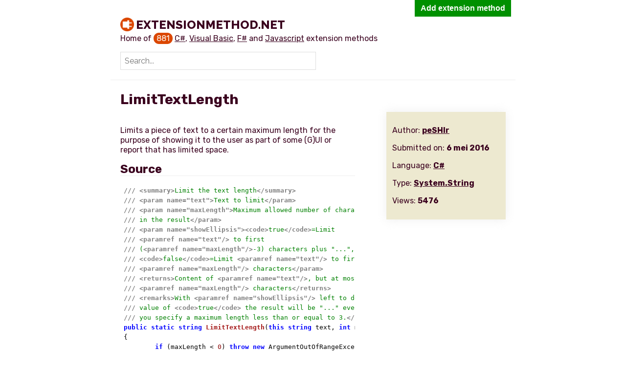

--- FILE ---
content_type: text/html; charset=utf-8
request_url: https://www.extensionmethod.net/csharp/string/limittextlength
body_size: 3874
content:
<!-- Made between 2007 and 2020 by Loek van den Ouweland and Fons Sonnemans -->
<html lang="en">
<head>
    <meta charset="utf-8" />
    <meta name="viewport" content="width=device-width, initial-scale=1.0">
    <title>LimitTextLength - C# - ExtensionMethod.NET</title>
    <meta name="description" content="Extensionmethod LimitTextLength. Limits a piece of text to a certain maximum length for the purpose of showing it to the user as part of some (G)UI or report that has limited space.. Authored by peSHIr" />
    <meta name="robots" content="index, follow" />
    <link rel="shortcut icon" href="/images/favicon.png">
    <link rel="stylesheet" href="/css/screen.css?v=7Gs4SKKBmqESQXzakZ4uXmF05NcENm8lorkL3pyTIO4" />
    <link rel="stylesheet" href="/css/adaptive.css?v=rANAZynLvl8E_mn12HcArV_13Af_wRH43qVekN4qg5g" />
    
    <link rel="stylesheet"
          href="//cdnjs.cloudflare.com/ajax/libs/highlight.js/9.15.6/styles/default.min.css" />
    <link href="/css/highlight.css" rel="stylesheet" />

</head>
<body>
    <div id="container">
        <header>
            <p>
                <a class="siteid" title="Go to homepage" href="/">ExtensionMethod.NET</a>
                Home of <span class="total">881</span> <a title="View all c# extension methods" href="/csharp">C#</a>, <a title="View all VB.NET extension methods" href="/vb">Visual Basic</a>, <a title="View all F# extension methods" href="/fsharp">F#</a> and <a title="View all javascript extension methods" href="/javascript">Javascript</a> extension methods


            </p>
            <input type="text" id="searchBox" placeholder="Search..." />
            <button onclick="location.href='/submitmethod';" class="contribute">Add extension method</button>
        </header>
        <main class="nobullet">
            
<h1>LimitTextLength</h1>
<div id="details">
    <p class="ccdwidth" style="white-space: pre-line;">
        Limits a piece of text to a certain maximum length for the purpose of showing it to the user as part of some (G)UI or report that has limited space.
    </p>
    <h2>Source</h2>
    <div class="codecontainer ccdwidth">
        <pre><code class="cs">/// &lt;summary&gt;Limit the text length&lt;/summary&gt;&#xD;&#xA;/// &lt;param name=&quot;text&quot;&gt;Text to limit&lt;/param&gt;&#xD;&#xA;/// &lt;param name=&quot;maxLength&quot;&gt;Maximum allowed number of characters&#xD;&#xA;/// in the result&lt;/param&gt;&#xD;&#xA;/// &lt;param name=&quot;showEllipsis&quot;&gt;&lt;code&gt;true&lt;/code&gt;=Limit&#xD;&#xA;/// &lt;paramref name=&quot;text&quot;/&gt; to first&#xD;&#xA;/// (&lt;paramref name=&quot;maxLength&quot;/&gt;-3) characters plus &quot;...&quot;,&#xD;&#xA;/// &lt;code&gt;false&lt;/code&gt;=Limit &lt;paramref name=&quot;text&quot;/&gt; to first&#xD;&#xA;/// &lt;paramref name=&quot;maxLength&quot;/&gt; characters&lt;/param&gt;&#xD;&#xA;/// &lt;returns&gt;Content of &lt;paramref name=&quot;text&quot;/&gt;, but at most&#xD;&#xA;/// &lt;paramref name=&quot;maxLength&quot;/&gt; characters&lt;/returns&gt;&#xD;&#xA;/// &lt;remarks&gt;With &lt;paramref name=&quot;showEllipsis&quot;/&gt; left to default&#xD;&#xA;/// value of &lt;code&gt;true&lt;/code&gt; the result will be &quot;...&quot; even if&#xD;&#xA;/// you specify a maximum length less than or equal to 3.&lt;/remarks&gt;&#xD;&#xA;public static string LimitTextLength(this string text, int maxLength, bool showEllipsis = true)&#xD;&#xA;{&#xD;&#xA;&#x9;if (maxLength &lt; 0) throw new ArgumentOutOfRangeException(&quot;maxLength&quot;, &quot;Value must not be negative&quot;);&#xD;&#xA;&#x9;if (string.IsNullOrWhiteSpace(text)) return string.Empty;&#xD;&#xA;&#x9;var n = text.Length;&#xD;&#xA;&#x9;var ellipsis = showEllipsis ? &quot;...&quot; : string.Empty;&#xD;&#xA;&#x9;var minLength = ellipsis.Length;&#xD;&#xA;&#x9;maxLength = Math.Max(minLength, maxLength);&#xD;&#xA;&#x9;return n &gt; maxLength ? text.Substring(0, Math.Min(maxLength - minLength, n)) &#x2B; ellipsis : text;&#xD;&#xA;}</code></pre>
    </div>
    <h2>Example</h2>
    <div class="codecontainer ccdwidth">
        <pre><code class="cs">[TestMethod]&#xD;&#xA;public void LimitTextLength_null()&#xD;&#xA;{&#xD;&#xA;&#x9;foreach (var n in Enumerable.Range(0, 10))&#xD;&#xA;&#x9;{&#xD;&#xA;&#x9;&#x9;((string)null).LimitTextLength(n).Should().BeEmpty();&#xD;&#xA;&#x9;}&#xD;&#xA;}&#xD;&#xA;&#xD;&#xA;[TestMethod]&#xD;&#xA;public void LimitTextLength_empty()&#xD;&#xA;{&#xD;&#xA;&#x9;foreach (var n in Enumerable.Range(0, 10))&#xD;&#xA;&#x9;{&#xD;&#xA;&#x9;&#x9;string.Empty.LimitTextLength(n).Should().BeEmpty();&#xD;&#xA;&#x9;}&#xD;&#xA;}&#xD;&#xA;&#xD;&#xA;[TestMethod]&#xD;&#xA;[ExpectedException(typeof(ArgumentOutOfRangeException))]&#xD;&#xA;public void LimitTextLength_negative_length()&#xD;&#xA;{&#xD;&#xA;&#x9;&quot;test&quot;.LimitTextLength(-1);&#xD;&#xA;}&#xD;&#xA;&#xD;&#xA;[TestMethod]&#xD;&#xA;public void LimitTextLength_cut_off_yes_ellipsis_default()&#xD;&#xA;{&#xD;&#xA;&#x9;&quot;abcdefg&quot;.LimitTextLength(6).Should().Be(&quot;abc...&quot;);&#xD;&#xA;}&#xD;&#xA;&#xD;&#xA;[TestMethod]&#xD;&#xA;public void LimitTextLength_cut_off_yes_ellipsis_no()&#xD;&#xA;{&#xD;&#xA;&#x9;&quot;abcdefg&quot;.LimitTextLength(6, false).Should().Be(&quot;abcdef&quot;);&#xD;&#xA;}&#xD;&#xA;&#xD;&#xA;[TestMethod]&#xD;&#xA;public void LimitTextLength_cut_off_yes_ellipsis_yes()&#xD;&#xA;{&#xD;&#xA;&#x9;&quot;abcdefg&quot;.LimitTextLength(6, true).Should().Be(&quot;abc...&quot;);&#xD;&#xA;}&#xD;&#xA;&#xD;&#xA;[TestMethod]&#xD;&#xA;public void LimitTextLength_cut_off_edge()&#xD;&#xA;{&#xD;&#xA;&#x9;&quot;abcdefg&quot;.LimitTextLength(7).Should().Be(&quot;abcdefg&quot;);&#xD;&#xA;}&#xD;&#xA;&#xD;&#xA;[TestMethod]&#xD;&#xA;public void LimitTextLength_cut_off_no()&#xD;&#xA;{&#xD;&#xA;&#x9;&quot;abcdefg&quot;.LimitTextLength(8).Should().Be(&quot;abcdefg&quot;);&#xD;&#xA;}&#xD;&#xA;&#xD;&#xA;[TestMethod]&#xD;&#xA;public void LimitTextLength_almost_ellipsis_length()&#xD;&#xA;{&#xD;&#xA;&#x9;&quot;abcdefg&quot;.LimitTextLength(4, true).Should().Be(&quot;a...&quot;);&#xD;&#xA;}&#xD;&#xA;&#xD;&#xA;[TestMethod]&#xD;&#xA;public void LimitTextLength_exactly_ellipsis_length()&#xD;&#xA;{&#xD;&#xA;&#x9;&quot;abcdefg&quot;.LimitTextLength(3, true).Should().Be(&quot;...&quot;);&#xD;&#xA;}&#xD;&#xA;&#xD;&#xA;[TestMethod]&#xD;&#xA;public void LimitTextLength_shorter_than_ellipsis()&#xD;&#xA;{&#xD;&#xA;&#x9;&quot;abcdefg&quot;.LimitTextLength(2, true).Should().Be(&quot;...&quot;);&#xD;&#xA;}</code></pre>
    </div>
</div>
<div id="metadetails">
    <p>Author: <strong><a href="/author/peshir">peSHIr</a></strong></p>
    <p>Submitted on: <strong>6 mei 2016</strong></p>
    <p>Language: <strong><a href="/csharp">C#</a></strong></p>
    <p>Type: <strong><a href="/csharp/string">System.String</a></strong></p>
    <p>Views: <strong>5476</strong></p>
</div>
<div id="disqus_thread"></div>




        </main>
        <div id="fspace1"></div>
        <div id="fspace2"></div>
        <footer>
            <h3>
                &copy;2007-2026 ExtensionMethod.NET.
            </h3>
            <p>
                ExtensionMethod.NET was built by <a target="_blank" href="https://loekvandenouweland.com">Loek van den Ouweland</a> and <a target="_blank" href="https://reflectionit.nl/">Fons Sonnemans</a>
                with ASP.NET Core, HTML, CSS, Javascript, SQL Server and some of the great methods you have posted here.
                By using this website, you agree to the <a href="/legal/info">legal stuff</a>.
            </p>
            <p>
                We thank all who contributed to this website for the last twelve years. It really helped making this website a success!
            </p>
            <p>
                Looking for Visual Studio Code Snippets? Visit our sister site <a target="_blank" href="http://www.VisualStudioCodeSnippets.com">VisualStudioCodeSnippets.com</a>.
            </p>
        </footer>
    </div>
    <script type="text/javascript">
        function search(filter) {
            location.href = `/search/${filter}`;
        }

        const searchBox = document.getElementById('searchBox');
        searchBox.addEventListener("keyup", event => {
            if (event.keyCode === 13) {
                event.preventDefault();
                search(searchBox.value);
            }
        });
    </script>

    

    <script src="/js/highlight.js"></script>

    <script>hljs.initHighlightingOnLoad();</script>

    <script>

        /**
        *  RECOMMENDED CONFIGURATION VARIABLES: EDIT AND UNCOMMENT THE SECTION BELOW TO INSERT DYNAMIC VALUES FROM YOUR PLATFORM OR CMS.
        *  LEARN WHY DEFINING THESE VARIABLES IS IMPORTANT: https://disqus.com/admin/universalcode/#configuration-variables*/

        var disqus_config = function () {
            this.page.url = "http://www.extensionmethod.net//csharp/string/limittextlength";  // Replace PAGE_URL with your page's canonical URL variable
            this.page.identifier = 5528; // Replace PAGE_IDENTIFIER with your page's unique identifier variable
        };

        (function () { // DON'T EDIT BELOW THIS LINE
            var d = document, s = d.createElement('script');
            s.src = '//http-extensionmethod-net.disqus.com/embed.js';
            s.setAttribute('data-timestamp', +new Date());
            (d.head || d.body).appendChild(s);
        })();
    </script>
    <noscript>Please enable JavaScript to view the <a href="https://disqus.com/?ref_noscript">comments powered by Disqus.</a></noscript>


</body>
</html>


--- FILE ---
content_type: text/css
request_url: https://www.extensionmethod.net/css/adaptive.css?v=rANAZynLvl8E_mn12HcArV_13Af_wRH43qVekN4qg5g
body_size: 665
content:
/* mobile */
@media screen {
  #container {
    grid-template-columns: auto;
    grid-template-rows: auto auto auto 1fr;
    grid-template-areas:
      "header"
      "main"
      "footer";
  }

  #details, #metadetails {
    float: none;
  }

  .ccdwidth {
    width: calc(100vw - 60px);
  }

  #searchBox {
    width: calc(100vw - 60px);
  }

  .siteid {
    background: url(/images/logo.png);
    padding: 2px 4px 2px 28px;
    background-repeat: no-repeat;
    background-position: 0px 0px;
    background-size: 24px 24px;
    font-size: 12px;
  }

  .example {
    width: calc(100vw - 60px);
 }

  header button {
    visibility: collapse;
  }
}

/* tablet */
@media screen and (min-width:768px) {
  #container {
    grid-template-columns: 1fr 828px 1fr;
    grid-template-rows: auto auto 1fr;
    grid-template-areas:
      ". header ."
      ". main ."
      "fspace1 footer fspace2";
  }

  #searchBox {
    width: 400px;
  }

  .example {
    width: inherit;
  }


  .ccdwidth {
    width: 480px;
  }

  .siteid {
    padding: 4px 2px 2px 32px;
    background-size: 28px 28px;
    font-size: 24px;
  }

  #details {
    float: left;
  }

  #metadetails {
    float: right;
    width: 220px;
  }

  header button {
    position: absolute;
    top: 0px;
    left: calc((100vw - 768px) / 2 + 592px);
    visibility: visible;
  }
}

/* desktop */
@media screen and (min-width:1320px) {
  #container {
    grid-template-columns: 1fr 300px 928px 1fr;
    grid-template-rows: auto 1fr;
    grid-template-areas:
      ". header main ."
      "fspace1 footer footer fspace2";
  }

  header button {
    position: inherit;
  }

  #details {
    float: left;
  }

  .ccdwidth {
    width: 580px;
  }

  header {
    border-right: 1px solid #eee;
  }

  #metadetails {
    float: right;
    width: 220px;
  }

  #searchBox {
    margin: 20px 0px 20px 0px;
    width: 252px;
  }

  .contribute {
    width: 251px;
  }

  header {
    border-bottom: none;
  }

  .siteid {
    padding: 2px 2px 2px 28px;
    background-size: 24px 24px;
    font-size: 18px;
  }

  footer h2, footer h3, footer h4, footer p {
    padding-left: 300px;
  }
}
